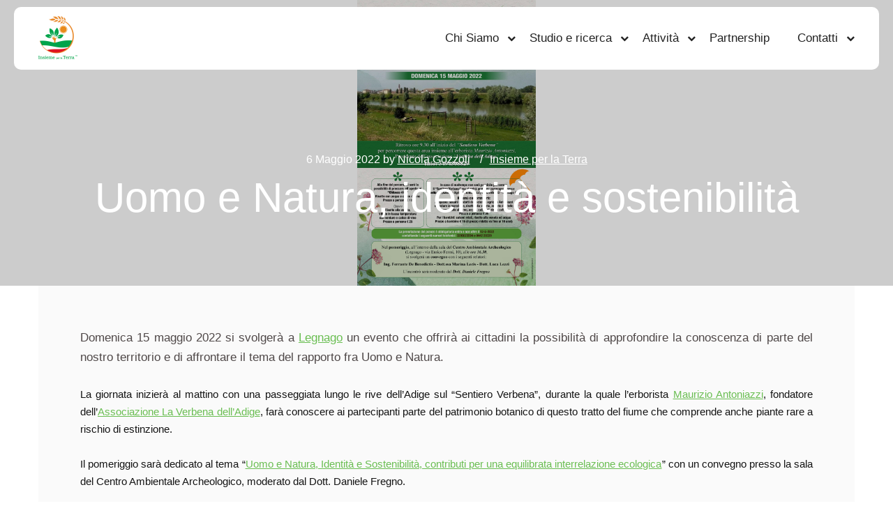

--- FILE ---
content_type: text/html; charset=UTF-8
request_url: https://www.insiemeperlaterra.it/uomo-e-natura-identita-e-sostenibilita/
body_size: 17343
content:
<!DOCTYPE html>
<!--[if IE 9]>    <html class="no-js lt-ie10" lang="it-IT"> <![endif]-->
<!--[if gt IE 9]><!--> <html class="no-js" lang="it-IT"> <!--<![endif]-->
<head>

<meta charset="UTF-8" />
<meta name="viewport" content="width=device-width,initial-scale=1" />
<meta http-equiv="X-UA-Compatible" content="IE=edge">
<link rel="profile" href="https://gmpg.org/xfn/11" />
<title>Uomo e Natura, identità e sostenibilità &#8211; Insieme per la Terra</title>
<meta name='robots' content='max-image-preview:large' />
	<style>img:is([sizes="auto" i], [sizes^="auto," i]) { contain-intrinsic-size: 3000px 1500px }</style>
	<link href='https://fonts.gstatic.com' crossorigin rel='preconnect' />
<link rel="alternate" type="application/rss+xml" title="Insieme per la Terra &raquo; Feed" href="https://www.insiemeperlaterra.it/feed/" />
<link rel="alternate" type="application/rss+xml" title="Insieme per la Terra &raquo; Feed dei commenti" href="https://www.insiemeperlaterra.it/comments/feed/" />
<link rel="alternate" type="application/rss+xml" title="Insieme per la Terra &raquo; Uomo e Natura, identità e sostenibilità Feed dei commenti" href="https://www.insiemeperlaterra.it/uomo-e-natura-identita-e-sostenibilita/feed/" />
<script type="text/javascript">
/* <![CDATA[ */
window._wpemojiSettings = {"baseUrl":"https:\/\/s.w.org\/images\/core\/emoji\/15.0.3\/72x72\/","ext":".png","svgUrl":"https:\/\/s.w.org\/images\/core\/emoji\/15.0.3\/svg\/","svgExt":".svg","source":{"concatemoji":"https:\/\/www.insiemeperlaterra.it\/wp-includes\/js\/wp-emoji-release.min.js?ver=6.7.2"}};
/*! This file is auto-generated */
!function(i,n){var o,s,e;function c(e){try{var t={supportTests:e,timestamp:(new Date).valueOf()};sessionStorage.setItem(o,JSON.stringify(t))}catch(e){}}function p(e,t,n){e.clearRect(0,0,e.canvas.width,e.canvas.height),e.fillText(t,0,0);var t=new Uint32Array(e.getImageData(0,0,e.canvas.width,e.canvas.height).data),r=(e.clearRect(0,0,e.canvas.width,e.canvas.height),e.fillText(n,0,0),new Uint32Array(e.getImageData(0,0,e.canvas.width,e.canvas.height).data));return t.every(function(e,t){return e===r[t]})}function u(e,t,n){switch(t){case"flag":return n(e,"\ud83c\udff3\ufe0f\u200d\u26a7\ufe0f","\ud83c\udff3\ufe0f\u200b\u26a7\ufe0f")?!1:!n(e,"\ud83c\uddfa\ud83c\uddf3","\ud83c\uddfa\u200b\ud83c\uddf3")&&!n(e,"\ud83c\udff4\udb40\udc67\udb40\udc62\udb40\udc65\udb40\udc6e\udb40\udc67\udb40\udc7f","\ud83c\udff4\u200b\udb40\udc67\u200b\udb40\udc62\u200b\udb40\udc65\u200b\udb40\udc6e\u200b\udb40\udc67\u200b\udb40\udc7f");case"emoji":return!n(e,"\ud83d\udc26\u200d\u2b1b","\ud83d\udc26\u200b\u2b1b")}return!1}function f(e,t,n){var r="undefined"!=typeof WorkerGlobalScope&&self instanceof WorkerGlobalScope?new OffscreenCanvas(300,150):i.createElement("canvas"),a=r.getContext("2d",{willReadFrequently:!0}),o=(a.textBaseline="top",a.font="600 32px Arial",{});return e.forEach(function(e){o[e]=t(a,e,n)}),o}function t(e){var t=i.createElement("script");t.src=e,t.defer=!0,i.head.appendChild(t)}"undefined"!=typeof Promise&&(o="wpEmojiSettingsSupports",s=["flag","emoji"],n.supports={everything:!0,everythingExceptFlag:!0},e=new Promise(function(e){i.addEventListener("DOMContentLoaded",e,{once:!0})}),new Promise(function(t){var n=function(){try{var e=JSON.parse(sessionStorage.getItem(o));if("object"==typeof e&&"number"==typeof e.timestamp&&(new Date).valueOf()<e.timestamp+604800&&"object"==typeof e.supportTests)return e.supportTests}catch(e){}return null}();if(!n){if("undefined"!=typeof Worker&&"undefined"!=typeof OffscreenCanvas&&"undefined"!=typeof URL&&URL.createObjectURL&&"undefined"!=typeof Blob)try{var e="postMessage("+f.toString()+"("+[JSON.stringify(s),u.toString(),p.toString()].join(",")+"));",r=new Blob([e],{type:"text/javascript"}),a=new Worker(URL.createObjectURL(r),{name:"wpTestEmojiSupports"});return void(a.onmessage=function(e){c(n=e.data),a.terminate(),t(n)})}catch(e){}c(n=f(s,u,p))}t(n)}).then(function(e){for(var t in e)n.supports[t]=e[t],n.supports.everything=n.supports.everything&&n.supports[t],"flag"!==t&&(n.supports.everythingExceptFlag=n.supports.everythingExceptFlag&&n.supports[t]);n.supports.everythingExceptFlag=n.supports.everythingExceptFlag&&!n.supports.flag,n.DOMReady=!1,n.readyCallback=function(){n.DOMReady=!0}}).then(function(){return e}).then(function(){var e;n.supports.everything||(n.readyCallback(),(e=n.source||{}).concatemoji?t(e.concatemoji):e.wpemoji&&e.twemoji&&(t(e.twemoji),t(e.wpemoji)))}))}((window,document),window._wpemojiSettings);
/* ]]> */
</script>
<link rel='stylesheet' id='validate-engine-css-css' href='https://www.insiemeperlaterra.it/wp-content/plugins/wysija-newsletters/css/validationEngine.jquery.css?ver=2.22' type='text/css' media='all' />
<link rel='stylesheet' id='shuttle-panels-front-css' href='https://www.insiemeperlaterra.it/wp-content/plugins/shuttle-panels/shuttle-customization/css/shuttle-front.css?ver=2.9.6' type='text/css' media='all' />
<style id='wp-emoji-styles-inline-css' type='text/css'>

	img.wp-smiley, img.emoji {
		display: inline !important;
		border: none !important;
		box-shadow: none !important;
		height: 1em !important;
		width: 1em !important;
		margin: 0 0.07em !important;
		vertical-align: -0.1em !important;
		background: none !important;
		padding: 0 !important;
	}
</style>
<link rel='stylesheet' id='wp-block-library-css' href='https://www.insiemeperlaterra.it/wp-includes/css/dist/block-library/style.min.css?ver=6.7.2' type='text/css' media='all' />
<style id='classic-theme-styles-inline-css' type='text/css'>
/*! This file is auto-generated */
.wp-block-button__link{color:#fff;background-color:#32373c;border-radius:9999px;box-shadow:none;text-decoration:none;padding:calc(.667em + 2px) calc(1.333em + 2px);font-size:1.125em}.wp-block-file__button{background:#32373c;color:#fff;text-decoration:none}
</style>
<style id='global-styles-inline-css' type='text/css'>
:root{--wp--preset--aspect-ratio--square: 1;--wp--preset--aspect-ratio--4-3: 4/3;--wp--preset--aspect-ratio--3-4: 3/4;--wp--preset--aspect-ratio--3-2: 3/2;--wp--preset--aspect-ratio--2-3: 2/3;--wp--preset--aspect-ratio--16-9: 16/9;--wp--preset--aspect-ratio--9-16: 9/16;--wp--preset--color--black: #000000;--wp--preset--color--cyan-bluish-gray: #abb8c3;--wp--preset--color--white: #ffffff;--wp--preset--color--pale-pink: #f78da7;--wp--preset--color--vivid-red: #cf2e2e;--wp--preset--color--luminous-vivid-orange: #ff6900;--wp--preset--color--luminous-vivid-amber: #fcb900;--wp--preset--color--light-green-cyan: #7bdcb5;--wp--preset--color--vivid-green-cyan: #00d084;--wp--preset--color--pale-cyan-blue: #8ed1fc;--wp--preset--color--vivid-cyan-blue: #0693e3;--wp--preset--color--vivid-purple: #9b51e0;--wp--preset--gradient--vivid-cyan-blue-to-vivid-purple: linear-gradient(135deg,rgba(6,147,227,1) 0%,rgb(155,81,224) 100%);--wp--preset--gradient--light-green-cyan-to-vivid-green-cyan: linear-gradient(135deg,rgb(122,220,180) 0%,rgb(0,208,130) 100%);--wp--preset--gradient--luminous-vivid-amber-to-luminous-vivid-orange: linear-gradient(135deg,rgba(252,185,0,1) 0%,rgba(255,105,0,1) 100%);--wp--preset--gradient--luminous-vivid-orange-to-vivid-red: linear-gradient(135deg,rgba(255,105,0,1) 0%,rgb(207,46,46) 100%);--wp--preset--gradient--very-light-gray-to-cyan-bluish-gray: linear-gradient(135deg,rgb(238,238,238) 0%,rgb(169,184,195) 100%);--wp--preset--gradient--cool-to-warm-spectrum: linear-gradient(135deg,rgb(74,234,220) 0%,rgb(151,120,209) 20%,rgb(207,42,186) 40%,rgb(238,44,130) 60%,rgb(251,105,98) 80%,rgb(254,248,76) 100%);--wp--preset--gradient--blush-light-purple: linear-gradient(135deg,rgb(255,206,236) 0%,rgb(152,150,240) 100%);--wp--preset--gradient--blush-bordeaux: linear-gradient(135deg,rgb(254,205,165) 0%,rgb(254,45,45) 50%,rgb(107,0,62) 100%);--wp--preset--gradient--luminous-dusk: linear-gradient(135deg,rgb(255,203,112) 0%,rgb(199,81,192) 50%,rgb(65,88,208) 100%);--wp--preset--gradient--pale-ocean: linear-gradient(135deg,rgb(255,245,203) 0%,rgb(182,227,212) 50%,rgb(51,167,181) 100%);--wp--preset--gradient--electric-grass: linear-gradient(135deg,rgb(202,248,128) 0%,rgb(113,206,126) 100%);--wp--preset--gradient--midnight: linear-gradient(135deg,rgb(2,3,129) 0%,rgb(40,116,252) 100%);--wp--preset--font-size--small: 13px;--wp--preset--font-size--medium: 20px;--wp--preset--font-size--large: 36px;--wp--preset--font-size--x-large: 42px;--wp--preset--spacing--20: 0.44rem;--wp--preset--spacing--30: 0.67rem;--wp--preset--spacing--40: 1rem;--wp--preset--spacing--50: 1.5rem;--wp--preset--spacing--60: 2.25rem;--wp--preset--spacing--70: 3.38rem;--wp--preset--spacing--80: 5.06rem;--wp--preset--shadow--natural: 6px 6px 9px rgba(0, 0, 0, 0.2);--wp--preset--shadow--deep: 12px 12px 50px rgba(0, 0, 0, 0.4);--wp--preset--shadow--sharp: 6px 6px 0px rgba(0, 0, 0, 0.2);--wp--preset--shadow--outlined: 6px 6px 0px -3px rgba(255, 255, 255, 1), 6px 6px rgba(0, 0, 0, 1);--wp--preset--shadow--crisp: 6px 6px 0px rgba(0, 0, 0, 1);}:where(.is-layout-flex){gap: 0.5em;}:where(.is-layout-grid){gap: 0.5em;}body .is-layout-flex{display: flex;}.is-layout-flex{flex-wrap: wrap;align-items: center;}.is-layout-flex > :is(*, div){margin: 0;}body .is-layout-grid{display: grid;}.is-layout-grid > :is(*, div){margin: 0;}:where(.wp-block-columns.is-layout-flex){gap: 2em;}:where(.wp-block-columns.is-layout-grid){gap: 2em;}:where(.wp-block-post-template.is-layout-flex){gap: 1.25em;}:where(.wp-block-post-template.is-layout-grid){gap: 1.25em;}.has-black-color{color: var(--wp--preset--color--black) !important;}.has-cyan-bluish-gray-color{color: var(--wp--preset--color--cyan-bluish-gray) !important;}.has-white-color{color: var(--wp--preset--color--white) !important;}.has-pale-pink-color{color: var(--wp--preset--color--pale-pink) !important;}.has-vivid-red-color{color: var(--wp--preset--color--vivid-red) !important;}.has-luminous-vivid-orange-color{color: var(--wp--preset--color--luminous-vivid-orange) !important;}.has-luminous-vivid-amber-color{color: var(--wp--preset--color--luminous-vivid-amber) !important;}.has-light-green-cyan-color{color: var(--wp--preset--color--light-green-cyan) !important;}.has-vivid-green-cyan-color{color: var(--wp--preset--color--vivid-green-cyan) !important;}.has-pale-cyan-blue-color{color: var(--wp--preset--color--pale-cyan-blue) !important;}.has-vivid-cyan-blue-color{color: var(--wp--preset--color--vivid-cyan-blue) !important;}.has-vivid-purple-color{color: var(--wp--preset--color--vivid-purple) !important;}.has-black-background-color{background-color: var(--wp--preset--color--black) !important;}.has-cyan-bluish-gray-background-color{background-color: var(--wp--preset--color--cyan-bluish-gray) !important;}.has-white-background-color{background-color: var(--wp--preset--color--white) !important;}.has-pale-pink-background-color{background-color: var(--wp--preset--color--pale-pink) !important;}.has-vivid-red-background-color{background-color: var(--wp--preset--color--vivid-red) !important;}.has-luminous-vivid-orange-background-color{background-color: var(--wp--preset--color--luminous-vivid-orange) !important;}.has-luminous-vivid-amber-background-color{background-color: var(--wp--preset--color--luminous-vivid-amber) !important;}.has-light-green-cyan-background-color{background-color: var(--wp--preset--color--light-green-cyan) !important;}.has-vivid-green-cyan-background-color{background-color: var(--wp--preset--color--vivid-green-cyan) !important;}.has-pale-cyan-blue-background-color{background-color: var(--wp--preset--color--pale-cyan-blue) !important;}.has-vivid-cyan-blue-background-color{background-color: var(--wp--preset--color--vivid-cyan-blue) !important;}.has-vivid-purple-background-color{background-color: var(--wp--preset--color--vivid-purple) !important;}.has-black-border-color{border-color: var(--wp--preset--color--black) !important;}.has-cyan-bluish-gray-border-color{border-color: var(--wp--preset--color--cyan-bluish-gray) !important;}.has-white-border-color{border-color: var(--wp--preset--color--white) !important;}.has-pale-pink-border-color{border-color: var(--wp--preset--color--pale-pink) !important;}.has-vivid-red-border-color{border-color: var(--wp--preset--color--vivid-red) !important;}.has-luminous-vivid-orange-border-color{border-color: var(--wp--preset--color--luminous-vivid-orange) !important;}.has-luminous-vivid-amber-border-color{border-color: var(--wp--preset--color--luminous-vivid-amber) !important;}.has-light-green-cyan-border-color{border-color: var(--wp--preset--color--light-green-cyan) !important;}.has-vivid-green-cyan-border-color{border-color: var(--wp--preset--color--vivid-green-cyan) !important;}.has-pale-cyan-blue-border-color{border-color: var(--wp--preset--color--pale-cyan-blue) !important;}.has-vivid-cyan-blue-border-color{border-color: var(--wp--preset--color--vivid-cyan-blue) !important;}.has-vivid-purple-border-color{border-color: var(--wp--preset--color--vivid-purple) !important;}.has-vivid-cyan-blue-to-vivid-purple-gradient-background{background: var(--wp--preset--gradient--vivid-cyan-blue-to-vivid-purple) !important;}.has-light-green-cyan-to-vivid-green-cyan-gradient-background{background: var(--wp--preset--gradient--light-green-cyan-to-vivid-green-cyan) !important;}.has-luminous-vivid-amber-to-luminous-vivid-orange-gradient-background{background: var(--wp--preset--gradient--luminous-vivid-amber-to-luminous-vivid-orange) !important;}.has-luminous-vivid-orange-to-vivid-red-gradient-background{background: var(--wp--preset--gradient--luminous-vivid-orange-to-vivid-red) !important;}.has-very-light-gray-to-cyan-bluish-gray-gradient-background{background: var(--wp--preset--gradient--very-light-gray-to-cyan-bluish-gray) !important;}.has-cool-to-warm-spectrum-gradient-background{background: var(--wp--preset--gradient--cool-to-warm-spectrum) !important;}.has-blush-light-purple-gradient-background{background: var(--wp--preset--gradient--blush-light-purple) !important;}.has-blush-bordeaux-gradient-background{background: var(--wp--preset--gradient--blush-bordeaux) !important;}.has-luminous-dusk-gradient-background{background: var(--wp--preset--gradient--luminous-dusk) !important;}.has-pale-ocean-gradient-background{background: var(--wp--preset--gradient--pale-ocean) !important;}.has-electric-grass-gradient-background{background: var(--wp--preset--gradient--electric-grass) !important;}.has-midnight-gradient-background{background: var(--wp--preset--gradient--midnight) !important;}.has-small-font-size{font-size: var(--wp--preset--font-size--small) !important;}.has-medium-font-size{font-size: var(--wp--preset--font-size--medium) !important;}.has-large-font-size{font-size: var(--wp--preset--font-size--large) !important;}.has-x-large-font-size{font-size: var(--wp--preset--font-size--x-large) !important;}
:where(.wp-block-post-template.is-layout-flex){gap: 1.25em;}:where(.wp-block-post-template.is-layout-grid){gap: 1.25em;}
:where(.wp-block-columns.is-layout-flex){gap: 2em;}:where(.wp-block-columns.is-layout-grid){gap: 2em;}
:root :where(.wp-block-pullquote){font-size: 1.5em;line-height: 1.6;}
</style>
<link rel='stylesheet' id='contact-form-7-css' href='https://www.insiemeperlaterra.it/wp-content/plugins/contact-form-7/includes/css/styles.css?ver=6.1.4' type='text/css' media='all' />
<link rel='stylesheet' id='video-js-css' href='https://www.insiemeperlaterra.it/wp-content/plugins/video-embed-thumbnail-generator/video-js/video-js.min.css?ver=7.11.4' type='text/css' media='all' />
<link rel='stylesheet' id='video-js-kg-skin-css' href='https://www.insiemeperlaterra.it/wp-content/plugins/video-embed-thumbnail-generator/video-js/kg-video-js-skin.css?ver=4.10.3' type='text/css' media='all' />
<link rel='stylesheet' id='kgvid_video_styles-css' href='https://www.insiemeperlaterra.it/wp-content/plugins/video-embed-thumbnail-generator/src/public/css/videopack-styles.css?ver=4.10.3' type='text/css' media='all' />
<link rel='stylesheet' id='posterity-static_css-css' href='https://www.insiemeperlaterra.it/wp-content/themes/posterity/assets/css/nivo-slider.css?ver=6.7.2' type='text/css' media='all' />
<link rel='stylesheet' id='posterity-gallery_css-css' href='https://www.insiemeperlaterra.it/wp-content/themes/posterity/assets/css/prettyPhoto.css?ver=6.7.2' type='text/css' media='all' />
<link rel='stylesheet' id='jquery-lightgallery-transitions-css' href='https://www.insiemeperlaterra.it/wp-content/themes/posterity/js/light-gallery/css/lg-transitions.min.css?ver=1.6.9' type='text/css' media='all' />
<link rel='stylesheet' id='jquery-lightgallery-css' href='https://www.insiemeperlaterra.it/wp-content/themes/posterity/js/light-gallery/css/lightgallery.min.css?ver=1.6.9' type='text/css' media='all' />
<link rel='stylesheet' id='font-awesome-css' href='https://www.insiemeperlaterra.it/wp-content/themes/posterity/css/font-awesome.min.css?ver=4.7.0' type='text/css' media='all' />
<link rel='stylesheet' id='a13-icomoon-css' href='https://www.insiemeperlaterra.it/wp-content/themes/posterity/css/icomoon.css?ver=1.0' type='text/css' media='all' />
<link rel='stylesheet' id='posterity-a13-main-style-css' href='https://www.insiemeperlaterra.it/wp-content/themes/posterity/style.css?ver=1.0' type='text/css' media='all' />
<link rel='stylesheet' id='skt-green-style-css' href='https://www.insiemeperlaterra.it/wp-content/themes/skt-green/style.css?ver=1.6' type='text/css' media='all' />
<style id='posterity-a13-user-css-inline-css' type='text/css'>
#preloader{background-color:#f2fbff;background-image:none;background-size:cover;background-repeat:no-repeat;background-position:50% 50%}.cloud_circle .preloader-animation{top:-70px}.cloud-circle-container{width:100px;height:102px;border-radius:100%;position:absolute;top:45%;left:calc(50% - 50px)}.cloud-circle{width:100%;height:100%;position:absolute}.cloud-circle .inner{width:100%;height:100%;border-radius:100%;border:5px solid rgba(20,81,102,1);border-right:none;border-top:none;backgroudn-clip:padding;box-shadow:inset 0 0 10px rgba(0,255,170,0.15)}@-webkit-keyframes spin{from{-webkit-transform:rotate(0deg);transform:rotate(0deg)}to{-webkit-transform:rotate(360deg);transform:rotate(360deg)}}@keyframes spin{from{-webkit-transform:rotate(0deg);transform:rotate(0deg)}to{-webkit-transform:rotate(360deg);transform:rotate(360deg)}}.cloud-circle:nth-of-type(0){-webkit-transform:rotate(0deg);-ms-transform:rotate(0deg);transform:rotate(0deg)}.cloud-circle:nth-of-type(0) .inner{-webkit-animation:spin 2s infinite linear;animation:spin 2s infinite linear}.cloud-circle:nth-of-type(1){-webkit-transform:rotate(70deg);-ms-transform:rotate(70deg);transform:rotate(70deg)}.cloud-circle:nth-of-type(1) .inner{-webkit-animation:spin 2s infinite linear;animation:spin 2s infinite linear}.cloud-circle:nth-of-type(2){-webkit-transform:rotate(140deg);-ms-transform:rotate(140deg);transform:rotate(140deg)}.cloud-circle:nth-of-type(2) .inner{-webkit-animation:spin 2s infinite linear;animation:spin 2s infinite linear}a{color:rgba(106,190,82,1)}a:hover{color:rgba(164,166,168,1)}body{cursor:auto}.page-background{background-color:#ffffff;background-image:none;background-size:cover;background-repeat:no-repeat;background-position:50% 50%}.default404 .page-background{background-image:none}.password-protected .page-background{background-image:none}#basket-menu{background-color:rgba(255,255,255,1)}#basket-menu,#basket-menu .widget{font-size:13px}#side-menu{background-color:rgba(255,255,255,1)}#side-menu,#side-menu .widget{font-size:12px}.site-layout-boxed #mid{}.theme-borders div{}.lg-backdrop{}.lg-toolbar,.lg-sub-html .customHtml h4,.lg-sub-html .customHtml .description,.lg-actions .lg-next,.lg-actions .lg-prev{}.lg-toolbar .lg-icon,.lg-actions .lg-next,.lg-actions .lg-prev{}.lg-toolbar .lg-icon:hover,.lg-actions .lg-next:hover,.lg-actions .lg-prev:hover{}#lg-counter,.lg-sub-html,.customHtml > h4{}.lg-outer .lg-thumb-outer,.lg-outer .lg-toogle-thumb{}.lg-outer .lg-thumb-item{}.lg-outer .lg-thumb-item:hover{}h1,h2,h3,h4,h5,h6,h1 a,h2 a,h3 a,h4 a,h5 a,h6 a,.page-title,.widget .title{color:rgba(20,20,20,1);font-family:Assistant,sans-serif,sans-serif;letter-spacing:normal;word-spacing:normal;font-weight:normal;text-transform:none}h1 a:hover,h2 a:hover,h3 a:hover,h4 a:hover,h5 a:hover,h6 a:hover,.post .post-title a:hover,.post a.post-title:hover{color:rgba(106,190,82,1)}input[type="submit"],form button,.posts-nav a span,.woocommerce #respond input#submit,.woocommerce a.button,.woocommerce button.button,.woocommerce input.button,ul.products .product-meta .product_name{font-family:Assistant,sans-serif,sans-serif;letter-spacing:normal;word-spacing:normal}.main-navigation ul,ul.top-menu,#menu-overlay{font-family:Assistant,sans-serif,sans-serif}.main-navigation ul li,ul.top-menu li,#menu-overlay li{letter-spacing:normal;word-spacing:normal}html,input,select,textarea{font-family:Poppins,sans-serif;letter-spacing:normal;word-spacing:normal}#header-tools .tool,#header-tools .tool a{color:rgba(40,40,40,1)}#header-tools .tool:hover,#header-tools .tool a:hover,#header-tools .tool.highlight,#header-tools .tool.active{color:rgba(40,40,40,1)}.tools_button{font-size:16px;font-weight:normal;color:rgba(40,40,40,1);background-color:rgba(106,190,82,1)}.tools_button:hover{color:rgba(40,40,40,1);background-color:rgba(66,66,66,1)}#header-tools .languages{background-color:rgba(255,255,255,1)}.hamburger i,.hamburger i::before,.hamburger i::after{background-color:rgba(40,40,40,1)}.hamburger.active i,.hamburger.active i::before,.hamburger.active i::after,.hamburger:hover i,.hamburger:hover i::before,.hamburger:hover i::after{background-color:rgba(40,40,40,1)}#header-tools #mobile-menu-opener{}#header-tools #basket-menu-switch{}#header-tools #search-button{}#header-tools #side-menu-switch{}#header-tools #menu-overlay-switch{}.hdrpart{background-color:rgba(255,255,255,1);box-shadow:none;background-image:none}.hdrpart:hover{background-color:rgba(255,255,255,1)}#header.a13-horizontal{border-bottom:none}.header-type-multi_line .bottom-head{background-color:rgba(255,255,255,1)}.header-horizontal #header .head,.top-bar-container .top-bar{}#header.a13-horizontal,.top-bar-container,.header-type-multi_line .bottom-head{border-color:rgba(58,58,58,0.06)}.a13-horizontal #header-tools::before,.a13-horizontal .head .socials::before,.top-bar .language-switcher li::before{background-color:rgba(58,58,58,0.06)}a.logo{color:rgba(31,31,31,1);font-size:26px;font-weight:bold;font-family:Poppins,sans-serif;letter-spacing:normal;word-spacing:normal;padding-top:10px;padding-bottom:10px;background-image:url(https://www.insiemeperlaterra.it/wp-content/uploads/2017/04/LogoNew64.png)}a.logo img{}a.normal-logo{background-image:url(https://www.insiemeperlaterra.it/wp-content/uploads/2017/04/LogoNew64.png)}a.logo:hover{color:rgba(31,31,31,1)}a.logo.image-logo{opacity:1.00}a.logo.image-logo:hover{opacity:1.00;}.header-horizontal .logo-container{min-width:56px}.header-variant-one_line_centered .logo-container,.header-horizontal .logo-container a.logo{max-width:56px}.header-variant-one_line_centered.sticky-values .logo-container.shield{-webkit-transform:translate(-50%,-%);-ms-transform:translate(-50%,-%);transform:translate(-50%,-%)}.header-variant-one_line_centered.sticky-hide .logo-container.shield,.header-variant-one_line_centered.hide-until-scrolled-to .logo-container.shield{-webkit-transform:translate(-50%,-102%);-ms-transform:translate(-50%,-102%);transform:translate(-50%,-102%)}.header-variant-one_line_centered .logo-container.shield:hover{-webkit-transform:translate(-50%,0);-ms-transform:translate(-50%,0);transform:translate(-50%,0)}.header-variant-one_line_centered .menu-cell{width:70%}.header-variant-one_line_centered .socials-cell,.header-variant-one_line_centered .tools-cell{width:15%}.header-variant-one_line_centered .menu-cell .top-menu{width:50%;width:calc(50% - 48px)}.header-variant-one_line_centered .logo-container.shield{padding-left:0;padding-right:0}.header-variant-one_line_centered .logo-container .scaling-svg-container path{}@media only screen and (max-width:1024px){a.logo{padding-top:15px;padding-bottom:15px}.header-horizontal .logo-container{min-width:56px}.header-variant-one_line_centered .logo-container,.header-horizontal .logo-container a.logo{max-width:56px}.header-variant-one_line_centered .logo-container.shield,.header-variant-one_line_centered.sticky-values .logo-container.shield{-webkit-transform:translate(-50%,-%);-ms-transform:translate(-50%,-%);transform:translate(-50%,-%)}.header-variant-one_line_centered.sticky-hide .logo-container.shield,.mobile-menu-open .header-variant-one_line_centered .logo-container.shield,.header-variant-one_line_centered.hide-until-scrolled-to .logo-container.shield{-webkit-transform:translate(-50%,-102%);-ms-transform:translate(-50%,-102%);transform:translate(-50%,-102%)}.header-variant-one_line_centered .logo-container.shield:hover{-webkit-transform:translate(-50%,0);-ms-transform:translate(-50%,0);transform:translate(-50%,0)}.header-variant-one_line_centered .menu-cell{}	.header-variant-one_line_centered .menu-cell .top-menu{width:50%;width:calc(50% - 28px)}}.main-navigation ul > li:hover > ul,.top-menu ul{background-color:rgba(255,255,255,1)}.mega-menu > ul > li::before{background-color:rgba(240,240,240,1)}.main-navigation ul,.top-menu > li > a,.top-menu > li > span.title,.top-menu .mega-menu > ul > li > span.title,.top-menu .mega-menu > ul > li > a{font-size:17px;font-weight:normal;text-transform:none}.main-navigation ul li a,.top-menu li a,.top-menu li span.title{color:rgba(34,34,34,1)}.top-menu i.sub-mark{color:rgba(34,34,34,1)}.top-menu > li:hover,.top-menu > li.open,.top-menu > li.current-menu-item,.top-menu > li.current-menu-ancestor{background-color:rgba(0,0,0,0);}.site-navigation .menu a:focus,.main-navigation ul li a:hover,.main-navigation ul li.current-menu-item a,.main-navigation ul li.current_page_item a,.top-menu > li > a:hover,.top-menu > li.menu-parent-item:hover > span.title,.top-menu > li.open > a,.top-menu > li.open > span.title,.top-menu > li.current_page_item > a,.top-menu > li.current_page_item > span.title,.top-menu > li.current-menu-item > a,.top-menu > li.current-menu-ancestor > a,.top-menu > li.current-menu-item > span.title,.top-menu > li.current-menu-ancestor > span.title,.menu-container:focus{color:rgba(106,190,82,1)}.top-menu li.menu-parent-item:hover > span.title + i.sub-mark,.top-menu i.sub-mark:hover,.top-menu li.open > i.sub-mark{color:rgba(106,190,82,1)}.top-menu.with-effect > li > a span::before,.top-menu.with-effect > li > a span::after,.top-menu.with-effect > li > span.title span::before,.top-menu.with-effect > li > span.title span::after,.top-menu.with-effect > li > a em::before,.top-menu.with-effect > li > a em::after,.top-menu.with-effect > li > span.title em::before,.top-menu.with-effect > li > span.title em::after{background-color:rgba(106,190,82,1)}.main-navigation ul li ul li a,.top-menu .mega-menu > ul > li > span.title,.top-menu .mega-menu > ul > li > a{color:rgba(20,20,20,1)}.main-navigation ul ul li a:hover,.top-menu .mega-menu > ul > li:hover > span.title,.top-menu .mega-menu > ul > li:hover > a,.top-menu .mega-menu > ul > li.current-menu-item > span.title,.top-menu .mega-menu > ul > li.current-menu-item > a,.top-menu .mega-menu > ul > li.current-menu-ancestor > span.title,.top-menu .mega-menu > ul > li.current-menu-ancestor > a{color:rgba(255,255,255,1)}.main-navigation ul li ul,.top-menu li li a,.top-menu li li span.title{font-size:17px;font-weight:normal;text-transform:none;color:rgba(20,20,20,1)}.main-navigation ul ul li a:hover,.top-menu li li:hover > a,.top-menu li li:hover > span.title,.top-menu li li.menu-parent-item:hover > span.title,.top-menu li li.open > a,.top-menu li li.open > span.title,.top-menu li li.current-menu-item > a,.top-menu li li.current-menu-ancestor > a,.top-menu li li.current-menu-item > span.title,.top-menu li li.current-menu-ancestor > span.title{color:rgba(255,255,255,1);}.top-menu li li i.sub-mark{color:rgba(20,20,20,1)}.top-menu li li.menu-parent-item:hover > span.title + i.sub-mark,.top-menu li li i.sub-mark:hover,.top-menu li li.open > i.sub-mark{color:rgba(255,255,255,1)}@media only screen and (max-width:1024px){.mobile-menu .navigation-bar .menu-container{background-color:rgba(24,26,31,1)}.header-vertical .logo-container .logo{max-width:56px}}@media only screen and (min-width:1025px){.header-vertical .top-menu li a,.header-vertical .top-menu li span.title{}	.header-vertical .top-menu > li.hidden-icon > a,.header-vertical .top-menu > li.hidden-icon > span.title{}}#menu-overlay,#menu-overlay.eff-circle::before{}#menu-overlay ul a{}#menu-overlay ul a:hover{}.close-menu::before,.close-menu::after{}.top-bar-container{border-bottom:none}.top-bar-container a{}.top-bar-container a.current,.top-bar-container a:hover{}.top-bar .part1{}#header.a13-light-variant,#header.a13-light-variant:hover{box-shadow:0 0 12px rgba(0,0,0,0.09)}#header.a13-light-variant{border-color:}.a13-light-variant .top-bar-container,.header-type-multi_line.a13-light-variant .bottom-head{border-color:}.a13-light-variant #header-tools::before,.a13-light-variant .head .socials::before,.a13-light-variant .top-bar .language-switcher li::before{background-color:}.a13-light-variant.header-type-multi_line .bottom-head{}a.light-logo{}.a13-light-variant a.logo{}.a13-light-variant a.logo:hover{}.a13-light-variant .top-menu > li > a,.a13-light-variant .top-menu > li > span.title{}.a13-light-variant .top-menu > li:hover,.a13-light-variant .top-menu > li.open,.a13-light-variant .top-menu > li.current-menu-item,.a13-light-variant .top-menu > li.current-menu-ancestor{}.a13-light-variant .top-menu > li > a:hover,.a13-light-variant .top-menu > li.menu-parent-item:hover > span.title,.a13-light-variant .top-menu > li.open > a,.a13-light-variant .top-menu > li.open > span.title,.a13-light-variant .top-menu > li.current-menu-item > a,.a13-light-variant .top-menu > li.current-menu-ancestor > a,.a13-light-variant .top-menu > li.current-menu-item > span.title,.a13-light-variant .top-menu > li.current-menu-ancestor > span.title{}.a13-light-variant .top-menu > li > i.sub-mark{}.a13-light-variant .top-menu > li.menu-parent-item:hover > span.title + i.sub-mark,.a13-light-variant .top-menu > li > i.sub-mark:hover,.a13-light-variant .top-menu > li.open > i.sub-mark{}.a13-light-variant .top-menu.with-effect > li > a span::before,.a13-light-variant .top-menu.with-effect > li > a span::after,.a13-light-variant .top-menu.with-effect > li > span.title span::before,.a13-light-variant .top-menu.with-effect > li > span.title span::after,.a13-light-variant .top-menu.with-effect > li > a em::before,.a13-light-variant .top-menu.with-effect > li > a em::after,.a13-light-variant .top-menu.with-effect > li > span.title em::before,.a13-light-variant .top-menu.with-effect > li > span.title em::after{background-color:}.a13-light-variant #header-tools .tool,.a13-light-variant #header-tools .tool a{}.a13-light-variant #header-tools .tool:hover,.a13-light-variant #header-tools .tool a:hover,.a13-light-variant #header-tools .tool.highlight,.a13-light-variant #header-tools .tool.active{}.a13-light-variant .tools_button{}.a13-light-variant .tools_button:hover{}.a13-light-variant #header-tools .languages{}.a13-light-variant .hamburger i,.a13-light-variant .hamburger i::before,.a13-light-variant .hamburger i::after{}.a13-light-variant .hamburger.active i,.a13-light-variant .hamburger.active i::before,.a13-light-variant .hamburger.active i::after,.a13-light-variant .hamburger:hover i,.a13-light-variant .hamburger:hover i::before,.a13-light-variant .hamburger:hover i::after{}.a13-light-variant .top-bar-container{}.a13-light-variant .top-bar-container .part1 a,.a13-light-variant .top-bar-container .language-switcher a{}.a13-light-variant .top-bar-container .part1 a:hover,.a13-light-variant .top-bar-container .language-switcher a:hover,.a13-light-variant .top-bar-container .language-switcher a.current{}@media only screen and (max-width:1024px){.a13-light-variant.mobile-menu .navigation-bar .menu-container{}}#header.a13-dark-variant,#header.a13-dark-variant:hover{box-shadow:0 0 12px rgba(0,0,0,0.09)}#header.a13-dark-variant{border-color:}.a13-dark-variant .top-bar-container,.header-type-multi_line.a13-dark-variant .bottom-head{border-color:}.a13-dark-variant #header-tools::before,.a13-dark-variant .head .socials::before,.a13-dark-variant .top-bar .language-switcher li::before{background-color:}.a13-dark-variant.header-type-multi_line .bottom-head{}a.dark-logo{}.a13-dark-variant a.logo{}.a13-dark-variant a.logo:hover{}.a13-dark-variant .top-menu > li > a,.a13-dark-variant .top-menu > li > span.title{}.a13-dark-variant .top-menu > li:hover,.a13-dark-variant .top-menu > li.open,.a13-dark-variant .top-menu > li.current-menu-item,.a13-dark-variant .top-menu > li.current-menu-ancestor{}.a13-dark-variant .top-menu > li > a:hover,.a13-dark-variant .top-menu > li.menu-parent-item:hover > span.title,.a13-dark-variant .top-menu > li.open > a,.a13-dark-variant .top-menu > li.open > span.title,.a13-dark-variant .top-menu > li.current-menu-item > a,.a13-dark-variant .top-menu > li.current-menu-ancestor > a,.a13-dark-variant .top-menu > li.current-menu-item > span.title,.a13-dark-variant .top-menu > li.current-menu-ancestor > span.title{}.a13-dark-variant .top-menu > li > i.sub-mark{}.a13-dark-variant .top-menu > li.menu-parent-item:hover > span.title + i.sub-mark,.a13-dark-variant .top-menu > li > i.sub-mark:hover,.a13-dark-variant .top-menu > li.open > i.sub-mark{}.a13-dark-variant .top-menu.with-effect > li > a span::before,.a13-dark-variant .top-menu.with-effect > li > a span::after,.a13-dark-variant .top-menu.with-effect > li > span.title span::before,.a13-dark-variant .top-menu.with-effect > li > span.title span::after,.a13-dark-variant .top-menu.with-effect > li > a em::before,.a13-dark-variant .top-menu.with-effect > li > a em::after,.a13-dark-variant .top-menu.with-effect > li > span.title em::before,.a13-dark-variant .top-menu.with-effect > li > span.title em::after{background-color:}.a13-dark-variant #header-tools .tool,.a13-dark-variant #header-tools .tool a{}.a13-dark-variant #header-tools .tool:hover,.a13-dark-variant #header-tools .tool a:hover,.a13-dark-variant #header-tools .tool.highlight,.a13-dark-variant #header-tools .tool.active{}.a13-dark-variant .tools_button{}.a13-dark-variant .tools_button:hover{}.a13-dark-variant #header-tools .languages{}.a13-dark-variant .hamburger i,.a13-dark-variant .hamburger i::before,.a13-dark-variant .hamburger i::after{}.a13-dark-variant .hamburger.active i,.a13-dark-variant .hamburger.active i::before,.a13-dark-variant .hamburger.active i::after,.a13-dark-variant .hamburger:hover i,.a13-dark-variant .hamburger:hover i::before,.a13-dark-variant .hamburger:hover i::after{}.a13-dark-variant .top-bar-container{}.a13-dark-variant .top-bar-container .part1 a,.a13-dark-variant .top-bar-container .language-switcher a{}.a13-dark-variant .top-bar-container .part1 a:hover,.a13-dark-variant .top-bar-container .language-switcher a:hover,.a13-dark-variant .top-bar-container .language-switcher a.current{}@media only screen and (max-width:1024px){.a13-dark-variant.mobile-menu .navigation-bar .menu-container{}}#header.a13-sticky-variant .hdrpart,#header.a13-sticky-variant .hdrpart:hover{background-color:rgba(24,26,31,1);border-color:rgba(240,240,240,0.2);box-shadow:0 0 12px rgba(0,0,0,0.09)}.a13-sticky-variant .top-bar-container,.header-type-multi_line.a13-sticky-variant .bottom-head{border-color:rgba(240,240,240,0.2)}.a13-sticky-variant #header-tools::before,.a13-sticky-variant .head .socials::before,.a13-sticky-variant .top-bar .language-switcher li::before{background-color:rgba(240,240,240,0.2)}.a13-sticky-variant.header-type-multi_line .bottom-head{}a.sticky-logo{background-image:url(https://www.insiemeperlaterra.it/wp-content/uploads/2017/04/LogoNew64.png)}.sticky-values a.logo{padding-top:25px;padding-bottom:25px}.header-horizontal .sticky-values .logo-container{min-width:56px}.header-variant-one_line_centered.sticky-values .logo-container,.header-horizontal .sticky-values .logo-container a.logo{max-width:56px}.header-variant-one_line_centered.sticky-values .menu-cell .top-menu{width:50%;width:calc(50% - 48px)}.a13-sticky-variant a.logo{color:rgba(255,255,255,1)}.a13-sticky-variant a.logo:hover{color:rgba(255,255,255,1)}.a13-sticky-variant .main-navigation ul li a{color:rgba(240,240,240,1)}.a13-sticky-variant .top-menu > li:hover,.a13-sticky-variant .top-menu > li.open,.a13-sticky-variant .top-menu > li.current-menu-item,.a13-sticky-variant .top-menu > li.current-menu-ancestor{background-color:rgba(0,0,0,0);}.a13-sticky-variant .main-navigation ul li a:hover,.a13-sticky-variant .main-navigation ul li.current-menu-item a,.a13-sticky-variant .main-navigation ul li.current_page_item a{color:rgba(106,190,82,1)}.a13-sticky-variant .top-menu > li > i.sub-mark{color:rgba(240,240,240,1)}.a13-sticky-variant .top-menu > li.menu-parent-item:hover > span.title + i.sub-mark,.a13-sticky-variant .top-menu > li > i.sub-mark:hover,.a13-sticky-variant .top-menu > li.open > i.sub-mark{color:rgba(106,190,82,1)}.a13-sticky-variant .top-menu.with-effect > li > a span::before,.a13-sticky-variant .top-menu.with-effect > li > a span::after,.a13-sticky-variant .top-menu.with-effect > li > span.title span::before,.a13-sticky-variant .top-menu.with-effect > li > span.title span::after,.a13-sticky-variant .top-menu.with-effect > li > a em::before,.a13-sticky-variant .top-menu.with-effect > li > a em::after,.a13-sticky-variant .top-menu.with-effect > li > span.title em::before,.a13-sticky-variant .top-menu.with-effect > li > span.title em::after{background-color:rgba(106,190,82,1)}.a13-sticky-variant #header-tools .tool,.a13-sticky-variant #header-tools .tool a{color:rgba(240,240,240,1)}.a13-sticky-variant #header-tools .tool:hover,.a13-sticky-variant #header-tools .tool a:hover,.a13-sticky-variant #header-tools .tool.highlight,.a13-sticky-variant #header-tools .tool.active{color:rgba(106,190,82,1)}.a13-sticky-variant .hamburger i,.a13-sticky-variant .hamburger i::before,.a13-sticky-variant .hamburger i::after{background-color:rgba(240,240,240,1)}.a13-sticky-variant .hamburger.active i,.a13-sticky-variant .hamburger.active i::before,.a13-sticky-variant .hamburger.active i::after,.a13-sticky-variant .hamburger:hover i,.a13-sticky-variant .hamburger:hover i::before,.a13-sticky-variant .hamburger:hover i::after{background-color:rgba(106,190,82,1)}.a13-sticky-variant .tools_button{color:rgba(240,240,240,1);background-color:rgba(0,0,0,0);border-color:rgba(240,240,240,1)}.a13-sticky-variant .tools_button:hover{color:rgba(106,190,82,1);background-color:rgba(0,0,0,0);border-color:rgba(106,190,82,1)}.a13-sticky-variant #header-tools .languages{background-color:rgba(24,26,31,1)}.a13-sticky-variant .top-bar-container{}.a13-sticky-variant .top-bar-container .part1 a,.a13-sticky-variant .top-bar-container .language-switcher a{}.a13-sticky-variant .top-bar-container .part1 a:hover,.a13-sticky-variant .top-bar-container .language-switcher a:hover,.a13-sticky-variant .top-bar-container .language-switcher a.current{}@media only screen and (max-width:1024px){.a13-sticky-variant.mobile-menu .navigation-bar .menu-container{background-color:rgba(24,26,31,1)}.sticky-values a.logo{padding-top:10px;padding-bottom:10px}.header-horizontal .sticky-values .logo-container{min-width:56px}.header-variant-one_line_centered.sticky-values .logo-container,.header-horizontal .sticky-values .logo-container a.logo{max-width:56px}.header-variant-one_line_centered.sticky-values .menu-cell .top-menu{width:50%;width:calc(50% - 28px)}}#footer{background-color:rgba(32,39,49,1);font-size:15px}#footer .widget,#footer .widget .search-form input[type="search"]{font-size:15px}.foot-items{background-color:rgba(22,28,36,0.6)}.foot-items{color:rgba(206,206,206,1)}.foot-items .foot-text a{color:rgba(113,174,14,1)}.foot-items .foot-text a:hover{color:rgba(255,255,255,1)}a.to-top{background-color:rgba(0,0,0,0.1);color:rgba(255,255,255,1);font-size:22px}a.to-top:hover{background-color:rgba(106,190,82,1);color:rgba(255,255,255,1)}input[type="submit"],button[type="submit"]{background-color:rgba(34,34,34,1);color:rgba(255,255,255,1);font-size:13px;font-weight:600;text-transform:none;padding-left:30px;padding-right:30px;-webkit-border-radius:20px;border-radius:20px}input[type="submit"]:hover,input[type="submit"]:focus,button[type="submit"]:hover,button[type="submit"]:focus{background-color:rgba(106,190,82,1);color:rgba(255,255,255,1)}.page .title-bar.outside{background-image:url(https://www.insiemeperlaterra.it/wp-content/uploads/2021/04/Uva-hr.jpg);background-size:cover;background-repeat:no-repeat;background-position:50% 50%}.page .title-bar.outside .overlay-color{background-color:rgba(0,0,0,0.2);padding-top:150px;padding-bottom:150px}.page .title-bar.outside .page-title,.page .title-bar.outside h2{color:#ffffff}.page .title-bar.outside .breadcrumbs,.page .title-bar.outside .breadcrumbs a,.page .title-bar.outside .breadcrumbs a:hover{color:#ffffff}.category-filter.posts-filter{padding-top:0;padding-bottom:0;text-align:center}.category-filter.posts-filter a{font-weight:bold;text-transform:uppercase}.category-filter.posts-filter .selected a,.category-filter.posts-filter a:hover{}.posts-list .title-bar.outside{background-image:url(https://www.insiemeperlaterra.it/wp-content/uploads/2021/04/Uva-hr.jpg);background-size:cover;background-repeat:no-repeat;background-position:50% 50%}.posts-list .title-bar.outside .overlay-color{background-color:rgba(0,0,0,0.2);padding-top:150px;padding-bottom:150px}.posts-list .title-bar.outside .page-title,.posts-list .title-bar.outside h2{color:#ffffff}.posts-list .title-bar.outside .breadcrumbs,.posts-list .title-bar.outside .breadcrumbs a,.posts-list .title-bar.outside .breadcrumbs a:hover{color:#ffffff}.single-post .title-bar.outside{background-image:url(https://www.insiemeperlaterra.it/wp-content/uploads/2021/04/Uva-hr.jpg);background-size:contain;background-repeat:no-repeat;background-position:50% 50%}.single-post .title-bar.outside .overlay-color{background-color:rgba(0,0,0,0.2);padding-top:150px;padding-bottom:150px}.single-post .title-bar.outside .page-title,.single-post .title-bar.outside h2{color:#ffffff}.single-post .title-bar.outside .post-meta,.single-post .title-bar.outside .post-meta a,.single-post .title-bar.outside .post-meta a:hover,.single-post .title-bar.outside .breadcrumbs,.single-post .title-bar.outside .breadcrumbs a,.single-post .title-bar.outside .breadcrumbs a:hover{color:#ffffff}body.single .no-sidebars .content-box,.layout-full #content,.layout-full_padding #content,.layout-parted .content-box,.layout-parted #secondary,.default404 .page-background,body.password-protected .page-background,.posts-list.search-no-results .layout-full #content,.posts-list.search-no-results .layout-full_fixed #content,.posts-list.search-no-results .layout-full_padding #content,.posts-list.search-no-results .layout-parted .content-box,.posts-list .layout-full #secondary,.posts-list .layout-full_fixed #secondary,.posts-list .layout-full_padding #secondary,.bricks-frame .formatter,.posts_horizontal .archive-item,.variant-under .caption{background-color:#fafafa}#content{font-size:15px;color:rgba(20,20,20,1)}.real-content > p:first-child{color:rgba(79,72,72,1)}.page-title{font-size:60px}.widget{font-size:15px}.widget h3.title{font-size:22px}@media only screen and (max-width:1024px){.hdrpart{background-image:none}}@media only screen and (max-width:768px){.page-title{font-size:32px}}@media print,only screen and (-o-min-device-pixel-ratio:5/4),only screen and (-webkit-min-device-pixel-ratio:1.25),only screen and (min-resolution:120dpi){a.normal-logo{} a.light-logo{} a.dark-logo{}	a.sticky-logo{}}
 .single-post .title-bar.outside{background-image:url(https://www.insiemeperlaterra.it/wp-content/uploads/2022/05/Locandina-convegno-Legnago-15.05.2022-scaled.jpg)}
</style>
<script type="text/javascript" src="https://www.insiemeperlaterra.it/wp-includes/js/tinymce/tinymce.min.js?ver=49110-20201110" id="wp-tinymce-root-js"></script>
<script type="text/javascript" src="https://www.insiemeperlaterra.it/wp-includes/js/tinymce/plugins/compat3x/plugin.min.js?ver=49110-20201110" id="wp-tinymce-js"></script>
<script type="text/javascript" src="https://www.insiemeperlaterra.it/wp-includes/js/jquery/jquery.min.js?ver=3.7.1" id="jquery-core-js"></script>
<script type="text/javascript" src="https://www.insiemeperlaterra.it/wp-includes/js/jquery/jquery-migrate.min.js?ver=3.4.1" id="jquery-migrate-js"></script>
<script type="text/javascript" src="https://www.insiemeperlaterra.it/wp-content/themes/posterity/assets/js/jquery.nivo.slider.js?ver=1" id="nivoslider-js"></script>
<script type="text/javascript" src="https://www.insiemeperlaterra.it/wp-content/themes/posterity/assets/js/jquery.quicksand.js?ver=1" id="posterity_galjs1-js"></script>
<script type="text/javascript" src="https://www.insiemeperlaterra.it/wp-content/themes/posterity/assets/js/script.js?ver=1" id="posterity_galjs3-js"></script>
<script type="text/javascript" src="https://www.insiemeperlaterra.it/wp-content/themes/posterity/assets/js/jquery.prettyPhoto.js?ver=1" id="posterity_galjs4-js"></script>
<script type="text/javascript" src="https://www.insiemeperlaterra.it/wp-content/themes/skt-green/js/custom.js?ver=6.7.2" id="skt-green-customscripts-js"></script>
<link rel="https://api.w.org/" href="https://www.insiemeperlaterra.it/wp-json/" /><link rel="alternate" title="JSON" type="application/json" href="https://www.insiemeperlaterra.it/wp-json/wp/v2/posts/7601" /><link rel="EditURI" type="application/rsd+xml" title="RSD" href="https://www.insiemeperlaterra.it/xmlrpc.php?rsd" />
<meta name="generator" content="WordPress 6.7.2" />
<link rel="canonical" href="https://www.insiemeperlaterra.it/uomo-e-natura-identita-e-sostenibilita/" />
<link rel='shortlink' href='https://www.insiemeperlaterra.it/?p=7601' />
<link rel="alternate" title="oEmbed (JSON)" type="application/json+oembed" href="https://www.insiemeperlaterra.it/wp-json/oembed/1.0/embed?url=https%3A%2F%2Fwww.insiemeperlaterra.it%2Fuomo-e-natura-identita-e-sostenibilita%2F" />
<link rel="alternate" title="oEmbed (XML)" type="text/xml+oembed" href="https://www.insiemeperlaterra.it/wp-json/oembed/1.0/embed?url=https%3A%2F%2Fwww.insiemeperlaterra.it%2Fuomo-e-natura-identita-e-sostenibilita%2F&#038;format=xml" />
<link rel="alternate" type="text/html" href="https://www.insiemeperlaterra.it/skt-themes-demo-import.xml" /><script type="text/javascript">
// <![CDATA[
(function(){
    var docElement = document.documentElement,
        className = docElement.className;
    // Change `no-js` to `js`
    var reJS = new RegExp('(^|\\s)no-js( |\\s|$)');
    //space as literal in second capturing group cause there is strange situation when \s is not catched on load when other plugins add their own classes
    className = className.replace(reJS, '$1js$2');
    docElement.className = className;
})();
// ]]>
</script><link rel="pingback" href="https://www.insiemeperlaterra.it/xmlrpc.php">
<link rel="icon" href="https://www.insiemeperlaterra.it/wp-content/uploads/2018/10/cropped-favicon-512-32x32.png" sizes="32x32" />
<link rel="icon" href="https://www.insiemeperlaterra.it/wp-content/uploads/2018/10/cropped-favicon-512-192x192.png" sizes="192x192" />
<link rel="apple-touch-icon" href="https://www.insiemeperlaterra.it/wp-content/uploads/2018/10/cropped-favicon-512-180x180.png" />
<meta name="msapplication-TileImage" content="https://www.insiemeperlaterra.it/wp-content/uploads/2018/10/cropped-favicon-512-270x270.png" />
</head>
<body id="top" class="post-template-default single single-post postid-7601 single-format-standard disableslide header-horizontal site-layout-full" itemtype="https://schema.org/WebPage" itemscope>
<a class="skip-link" href="#content">
Skip to content</a>
<div class="whole-layout">
<div id="preloader" class="cloud_circle onReady">
    <div class="preload-content">
        <div class="preloader-animation">				<div class='cloud-circle-container'>
					<div class='cloud-circle'>
						<div class='inner'></div>
					</div>
					<div class='cloud-circle'>
						<div class='inner'></div>
					</div>
					<div class='cloud-circle'>
						<div class='inner'></div>
					</div>
					<div class='cloud-circle'>
						<div class='inner'></div>
					</div>
					<div class='cloud-circle'>
						<div class='inner'></div>
					</div>
				</div>
				</div>
        <a class="skip-preloader a13icon-cross" href="#"></a>
    </div>
</div>
                <div class="page-background to-move"></div>
        
<header id="header" class="to-move a13-horizontal header-type-one_line a13-normal-variant header-variant-one_line narrow narrow-header no-tools no-sticky no-fixed" itemtype="https://schema.org/WPHeader" itemscope>
	 	
	<div class="head walker-wraper hdrpart">
		<div class="logo-container" itemtype="https://schema.org/Organization" itemscope><a class="logo normal-logo image-logo" href="https://www.insiemeperlaterra.it/" title="Insieme per la Terra" rel="home"><img src="https://www.insiemeperlaterra.it/wp-content/uploads/2017/04/LogoNew64.png" alt="Insieme per la Terra" width="56" height="64" /></a><a class="logo image-logo sticky-logo hidden-logo" href="https://www.insiemeperlaterra.it/" title="Insieme per la Terra" rel="home"><img src="https://www.insiemeperlaterra.it/wp-content/uploads/2017/04/LogoNew64.png" alt="Insieme per la Terra" width="56" height="64" /></a></div>
		        <div id="navigation"><nav id="site-navigation" class="main-navigation">
				<button type="button" class="menu-toggle">
					<span></span>
					<span></span>
					<span></span>
				</button>
				<div class="menu-menu-principale-container"><ul id="menu-menu-principale" class="menu"><li id="menu-item-6109" class="menu-item menu-item-type-post_type menu-item-object-page menu-item-has-children menu-parent-item menu-item-6109"><a href="https://www.insiemeperlaterra.it/chi-siamo/">Chi Siamo</a>
<ul class="sub-menu">
	<li id="menu-item-7295" class="menu-item menu-item-type-post_type menu-item-object-page menu-item-7295"><a href="https://www.insiemeperlaterra.it/la-nostra-storia/">La nostra storia</a></li>
	<li id="menu-item-7367" class="menu-item menu-item-type-post_type menu-item-object-page menu-item-7367"><a href="https://www.insiemeperlaterra.it/organigramma/">Organigramma</a></li>
	<li id="menu-item-7071" class="menu-item menu-item-type-post_type menu-item-object-page menu-item-7071"><a href="https://www.insiemeperlaterra.it/il-nostro-statuto/">Il nostro Statuto</a></li>
	<li id="menu-item-7244" class="menu-item menu-item-type-post_type menu-item-object-page menu-item-7244"><a href="https://www.insiemeperlaterra.it/codice-etico/">Codice Etico</a></li>
	<li id="menu-item-7249" class="menu-item menu-item-type-post_type menu-item-object-page menu-item-7249"><a href="https://www.insiemeperlaterra.it/dove-siamo/">Dove siamo</a></li>
	<li id="menu-item-7274" class="menu-item menu-item-type-post_type menu-item-object-page menu-item-7274"><a href="https://www.insiemeperlaterra.it/informativa-privacy/">Informativa Privacy</a></li>
</ul>
</li>
<li id="menu-item-7299" class="menu-item menu-item-type-custom menu-item-object-custom menu-item-home menu-item-has-children menu-parent-item menu-item-7299"><a href="https://www.insiemeperlaterra.it/">Studio e ricerca</a>
<ul class="sub-menu">
	<li id="menu-item-496" class="menu-item menu-item-type-post_type menu-item-object-page menu-item-496"><a href="https://www.insiemeperlaterra.it/piano-agricolo-nazionale/">Piano Agricolo Nazionale</a></li>
	<li id="menu-item-1358" class="menu-item menu-item-type-post_type menu-item-object-page menu-item-1358"><a href="https://www.insiemeperlaterra.it/de-c-o-in-sintesi/">De. C. O. in sintesi</a></li>
	<li id="menu-item-482" class="menu-item menu-item-type-custom menu-item-object-custom menu-item-home menu-item-has-children menu-parent-item menu-item-482"><a href="http://www.insiemeperlaterra.it/#">Rubriche</a>
	<ul class="sub-menu">
		<li id="menu-item-1705" class="menu-item menu-item-type-post_type menu-item-object-page menu-item-1705"><a href="https://www.insiemeperlaterra.it/le-ricette-di-anna/">Le ricette di Anna</a></li>
		<li id="menu-item-2034" class="menu-item menu-item-type-taxonomy menu-item-object-category menu-item-2034"><a href="https://www.insiemeperlaterra.it/category/i-consigli-di-matteo/">I consigli di Matteo</a></li>
		<li id="menu-item-5218" class="menu-item menu-item-type-post_type menu-item-object-page menu-item-5218"><a href="https://www.insiemeperlaterra.it/etichettatura/">Etichettatura</a></li>
	</ul>
</li>
	<li id="menu-item-7300" class="menu-item menu-item-type-custom menu-item-object-custom menu-item-7300"><a href="https://www.nazarenostrampelli.org">Progetto Nazareno Strampelli</a></li>
</ul>
</li>
<li id="menu-item-500" class="menu-item menu-item-type-custom menu-item-object-custom menu-item-home menu-item-has-children menu-parent-item menu-item-500"><a href="http://www.insiemeperlaterra.it/#">Attività</a>
<ul class="sub-menu">
	<li id="menu-item-5792" class="menu-item menu-item-type-post_type menu-item-object-page menu-item-5792"><a href="https://www.insiemeperlaterra.it/valorizzazione-made-italy/">Valorizzazione Made in Italy</a></li>
	<li id="menu-item-7302" class="menu-item menu-item-type-post_type menu-item-object-page menu-item-7302"><a href="https://www.insiemeperlaterra.it/eventi/">Eventi</a></li>
</ul>
</li>
<li id="menu-item-7269" class="menu-item menu-item-type-post_type menu-item-object-page menu-item-7269"><a href="https://www.insiemeperlaterra.it/partnership/">Partnership</a></li>
<li id="menu-item-1882" class="menu-item menu-item-type-custom menu-item-object-custom menu-item-home menu-item-has-children menu-parent-item menu-item-1882"><a href="http://www.insiemeperlaterra.it/#">Contatti</a>
<ul class="sub-menu">
	<li id="menu-item-90" class="menu-item menu-item-type-post_type menu-item-object-page menu-item-90"><a href="https://www.insiemeperlaterra.it/informazioni/">Informazioni</a></li>
	<li id="menu-item-7308" class="menu-item menu-item-type-post_type menu-item-object-page menu-item-7308"><a href="https://www.insiemeperlaterra.it/collabora-con-noi/">Collabora con noi</a></li>
</ul>
</li>
</ul></div>			</nav></div>
        		<!-- #access -->
			</div>
</header>    <div id="mid" class="to-move layout-full_fixed layout-no-edge layout-fixed no-sidebars"><header class="title-bar a13-parallax outside title_bar_variant_centered title_bar_width_full has-effect" data-a13-parallax-type="bt" data-a13-parallax-speed="1"><div class="overlay-color"><div class="in"><div class="post-meta">6 Maggio 2022 by <a class="vcard author" href="https://www.insiemeperlaterra.it/author/ngozzoli/" title="View all posts by Nicola Gozzoli"><span class="fn">Nicola Gozzoli</span></a>  <span class="separator"></span><div class="post-meta-categories"><a href="https://www.insiemeperlaterra.it/category/insieme-per-la-terra/" rel="category tag">Insieme per la Terra</a></div></div><div class="titles"><h1 class="page-title entry-title">Uomo e Natura, identità e sostenibilità</h1></div></div></div></header>
        <article id="content" class="clearfix" itemtype="https://schema.org/CreativeWork" itemscope>
            <div class="content-limiter">
                <div id="col-mask">

                    <div id="post-7601" class="content-box post-7601 post type-post status-publish format-standard has-post-thumbnail category-insieme-per-la-terra tag-adige tag-convegno tag-erborista tag-fiume tag-interrelazione-ecologica tag-natura tag-passeggiata tag-patrimonio-botanico tag-piante tag-sentiero-verbena tag-uomo">
                        <div class="formatter">
                            <div class="hentry">
                                <div class="post-hatom-fix">
								<span class="entry-title">Uomo e Natura, identità e sostenibilità</span>
								<div class="post-meta">6 Maggio 2022 by <a class="vcard author" href="https://www.insiemeperlaterra.it/author/ngozzoli/" title="View all posts by Nicola Gozzoli"><span class="fn">Nicola Gozzoli</span></a>  <span class="separator"></span><div class="post-meta-categories"><a href="https://www.insiemeperlaterra.it/category/insieme-per-la-terra/" rel="category tag">Insieme per la Terra</a></div></div>
							</div>                                <div class="real-content entry-content" itemprop="text">
                                    <p style="text-align: justify;">Domenica 15 maggio 2022 si svolgerà a <a href="https://www.comune.legnago.vr.it/myportal/C_E512/home">Legnago</a> un evento che offrirà ai cittadini la possibilità di approfondire la conoscenza di parte del nostro territorio e di affrontare il tema del rapporto fra Uomo e Natura.</p>
<p style="text-align: justify;">La giornata inizierà al mattino con una passeggiata lungo le rive dell’Adige sul “Sentiero Verbena”, durante la quale l’erborista <a href="https://www.facebook.com/maurizio.antoniazzi.5">Maurizio Antoniazzi</a>, fondatore dell’<a href="https://www.facebook.com/Associazionelaverbena">Associazione La Verbena dell’Adige</a>, farà conoscere ai partecipanti parte del patrimonio botanico di questo tratto del fiume che comprende anche piante rare a rischio di estinzione.</p>
<p style="text-align: justify;">Il pomeriggio sarà dedicato al tema “<a href="https://www.facebook.com/comunedilegnago/photos/a.1376301349367439/3138288499835373">Uomo e Natura, Identità e Sostenibilità, contributi per una equilibrata interrelazione ecologica</a>” con un convegno presso la sala del Centro Ambientale Archeologico, moderato dal Dott. Daniele Fregno.</p>
<p style="text-align: justify;"><strong>Dr. Nicola Gozzoli</strong><br />
<strong>Presidente Fondazione Insieme per la Terra</strong></p>
                                    <div class="clear"></div>
                                    <p class="under_content_tags"><a href="https://www.insiemeperlaterra.it/tag/adige/" rel="tag">Adige</a> <a href="https://www.insiemeperlaterra.it/tag/convegno/" rel="tag">convegno</a> <a href="https://www.insiemeperlaterra.it/tag/erborista/" rel="tag">erborista</a> <a href="https://www.insiemeperlaterra.it/tag/fiume/" rel="tag">fiume</a> <a href="https://www.insiemeperlaterra.it/tag/interrelazione-ecologica/" rel="tag">interrelazione ecologica</a> <a href="https://www.insiemeperlaterra.it/tag/natura/" rel="tag">natura</a> <a href="https://www.insiemeperlaterra.it/tag/passeggiata/" rel="tag">passeggiata</a> <a href="https://www.insiemeperlaterra.it/tag/patrimonio-botanico/" rel="tag">patrimonio botanico</a> <a href="https://www.insiemeperlaterra.it/tag/piante/" rel="tag">piante</a> <a href="https://www.insiemeperlaterra.it/tag/sentiero-verbena/" rel="tag">sentiero verbena</a> <a href="https://www.insiemeperlaterra.it/tag/uomo/" rel="tag">uomo</a></p>
                                </div>
                            </div>

                            
                            
                                                    </div>
                    </div>

                                    </div>
            </div>
        </article>
    	</div><!-- #mid -->

<footer id="footer" class="to-move narrow classic"><div class="foot-widgets one-col dark-sidebar"><div class="foot-content clearfix"><div id="block-10" class="widget widget_block">
<div class="wp-block-group"><div class="wp-block-group__inner-container is-layout-flow wp-block-group-is-layout-flow">
<div class="wp-block-group"><div class="wp-block-group__inner-container is-layout-flow wp-block-group-is-layout-flow">
<h2 class="has-white-color has-black-background-color has-text-color has-background wp-block-heading" id="categorie-1" style="font-size:16px;font-style:normal;font-weight:400">Archivi</h2>


<div class="wp-block-archives-dropdown wp-block-archives"><label for="wp-block-archives-1" class="wp-block-archives__label">Archivi</label>
		
		Seleziona il mese	 Novembre 2023 
	 Aprile 2023 
	 Marzo 2023 
	 Febbraio 2023 
	 Settembre 2022 
	 Agosto 2022 
	 Luglio 2022 
	 Giugno 2022 
	 Maggio 2022 
	 Aprile 2022 
	 Febbraio 2022 
	 Gennaio 2022 
	 Dicembre 2021 
	 Novembre 2021 
	 Luglio 2019 
	 Dicembre 2018 
	 Novembre 2018 
	 Settembre 2018 
	 Giugno 2018 
	 Maggio 2018 
	 Aprile 2018 
	 Marzo 2018 
	 Febbraio 2018 
	 Gennaio 2018 
	 Dicembre 2017 
	 Novembre 2017 
	 Ottobre 2017 
	 Settembre 2017 
	 Agosto 2017 
	 Luglio 2017 
	 Giugno 2017 
	 Maggio 2017 
	 Aprile 2017 
	 Marzo 2017 
	 Febbraio 2017 
	 Gennaio 2017 
	 Dicembre 2016 
	 Novembre 2016 
	 Ottobre 2016 
	 Settembre 2016 
	 Agosto 2016 
	 Luglio 2016 
	 Giugno 2016 
	 Maggio 2016 
	 Aprile 2016 
	 Marzo 2016 
	 Febbraio 2016 
	 Gennaio 2016 
	 Dicembre 2015 
	 Novembre 2015 
	 Ottobre 2015 
	 Settembre 2015 
	 Agosto 2015 
	 Luglio 2015 
</div>


<h2 class="has-white-color has-black-background-color has-text-color has-background wp-block-heading" id="categorie-1" style="font-size:16px;font-style:normal;font-weight:400">Categorie</h2>
</div></div>
</div></div>
</div><div id="block-12" class="widget widget_block widget_categories"><div class="wp-block-categories-dropdown wp-block-categories"><label class="wp-block-categories__label" for="wp-block-categories-1">Categorie</label>
	Seleziona Categoria
	Arte&nbsp;&nbsp;(6)
	I consigli di Matteo&nbsp;&nbsp;(25)
	Il punto di vista&nbsp;&nbsp;(175)
	Inchieste / Approfondimenti&nbsp;&nbsp;(260)
	Insieme per la Terra&nbsp;&nbsp;(716)
	Lavoro&nbsp;&nbsp;(196)
	Le Ricette di Anna&nbsp;&nbsp;(65)
	Naturopatia con Francesca&nbsp;&nbsp;(66)
	Politica&nbsp;&nbsp;(354)

/*  */


</div></div></div>
                </div>			<div class="foot-items">
				<div class="foot-content clearfix">
	                <div class="foot-text">Fondazione Insieme per terra<br />
Tutti i diritti sono riservati</div>					<div class="credtext">
                    	By                                                   SKT Themes                                            </div>
									</div>
			</div>
		</footer>		<a href="#top" id="to-top" class="to-top fa fa-angle-up"></a>
		<div id="content-overlay" class="to-move"></div>
		
	</div><!-- .whole-layout -->
<script type="text/javascript" src="https://www.insiemeperlaterra.it/wp-includes/js/dist/hooks.min.js?ver=4d63a3d491d11ffd8ac6" id="wp-hooks-js"></script>
<script type="text/javascript" src="https://www.insiemeperlaterra.it/wp-includes/js/dist/i18n.min.js?ver=5e580eb46a90c2b997e6" id="wp-i18n-js"></script>
<script type="text/javascript" id="wp-i18n-js-after">
/* <![CDATA[ */
wp.i18n.setLocaleData( { 'text direction\u0004ltr': [ 'ltr' ] } );
/* ]]> */
</script>
<script type="text/javascript" src="https://www.insiemeperlaterra.it/wp-content/plugins/contact-form-7/includes/swv/js/index.js?ver=6.1.4" id="swv-js"></script>
<script type="text/javascript" id="contact-form-7-js-translations">
/* <![CDATA[ */
( function( domain, translations ) {
	var localeData = translations.locale_data[ domain ] || translations.locale_data.messages;
	localeData[""].domain = domain;
	wp.i18n.setLocaleData( localeData, domain );
} )( "contact-form-7", {"translation-revision-date":"2025-11-18 20:27:55+0000","generator":"GlotPress\/4.0.3","domain":"messages","locale_data":{"messages":{"":{"domain":"messages","plural-forms":"nplurals=2; plural=n != 1;","lang":"it"},"This contact form is placed in the wrong place.":["Questo modulo di contatto \u00e8 posizionato nel posto sbagliato."],"Error:":["Errore:"]}},"comment":{"reference":"includes\/js\/index.js"}} );
/* ]]> */
</script>
<script type="text/javascript" id="contact-form-7-js-before">
/* <![CDATA[ */
var wpcf7 = {
    "api": {
        "root": "https:\/\/www.insiemeperlaterra.it\/wp-json\/",
        "namespace": "contact-form-7\/v1"
    }
};
/* ]]> */
</script>
<script type="text/javascript" src="https://www.insiemeperlaterra.it/wp-content/plugins/contact-form-7/includes/js/index.js?ver=6.1.4" id="contact-form-7-js"></script>
<script type="text/javascript" id="posterity-plugins-js-extra">
/* <![CDATA[ */
var SKTParams = {"ajaxurl":"https:\/\/www.insiemeperlaterra.it\/wp-admin\/admin-ajax.php","home_url":"https:\/\/www.insiemeperlaterra.it\/","defimgurl":"https:\/\/www.insiemeperlaterra.it\/wp-content\/themes\/posterity\/images\/holders\/photo.png","options_name":"skt13_option_posterity","load_more":"Load more","loading_items":"Loading next items","anchors_in_bar":"1","scroll_to_anchor":"1","writing_effect_mobile":"","writing_effect_speed":"10","hide_content_under_header":"off","default_header_variant":"normal","header_sticky_top_bar":"","header_color_variants":"sticky","show_header_at":"","header_normal_social_colors":"white|semi-transparent_hover||_hover","header_light_social_colors":"|_hover||_hover","header_dark_social_colors":"|_hover||_hover","header_sticky_social_colors":"semi-transparent|color_hover||_hover","close_mobile_menu_on_click":"1","menu_overlay_on_click":"","allow_mobile_menu":"1","submenu_opener":"fa-angle-down","submenu_closer":"fa-angle-up","submenu_third_lvl_opener":"fa-angle-right","submenu_third_lvl_closer":"fa-angle-left","posts_layout_mode":"packery","products_brick_margin":"0","products_layout_mode":"fitRows","lg_lightbox_share":"1","lg_lightbox_controls":"1","lg_lightbox_download":"","lg_lightbox_counter":"1","lg_lightbox_thumbnail":"1","lg_lightbox_show_thumbs":"","lg_lightbox_autoplay":"1","lg_lightbox_autoplay_open":"","lg_lightbox_progressbar":"1","lg_lightbox_full_screen":"1","lg_lightbox_zoom":"1","lg_lightbox_mode":"lg-slide","lg_lightbox_speed":"600","lg_lightbox_preload":"1","lg_lightbox_hide_delay":"2000","lg_lightbox_autoplay_pause":"5000","lightbox_single_post":""};
/* ]]> */
</script>
<script type="text/javascript" src="https://www.insiemeperlaterra.it/wp-content/themes/posterity/js/helpers.min.js?ver=1.0" id="posterity-plugins-js"></script>
<script type="text/javascript" src="https://www.insiemeperlaterra.it/wp-content/plugins/so-widgets-bundle/js/lib/jquery.fitvids.min.js?ver=1.1" id="jquery-fitvids-js"></script>
<script type="text/javascript" src="https://www.insiemeperlaterra.it/wp-content/themes/posterity/js/jquery.fittext.min.js?ver=1.2" id="jquery-fittext-js"></script>
<script type="text/javascript" src="https://www.insiemeperlaterra.it/wp-content/themes/posterity/js/jquery.slides.min.js?ver=3.0.4" id="jquery-slides-js"></script>
<script type="text/javascript" src="https://www.insiemeperlaterra.it/wp-content/themes/posterity/js/jquery.sticky-kit.min.js?ver=1.1.2" id="jquery-sticky-kit-js"></script>
<script type="text/javascript" src="https://www.insiemeperlaterra.it/wp-content/themes/posterity/js/jquery.mousewheel.min.js?ver=3.1.13" id="jquery-mousewheel-js"></script>
<script type="text/javascript" src="https://www.insiemeperlaterra.it/wp-content/themes/posterity/js/typed.min.js?ver=1.1.4" id="jquery-typed-js"></script>
<script type="text/javascript" src="https://www.insiemeperlaterra.it/wp-content/themes/posterity/js/isotope.pkgd.min.js?ver=3.0.6" id="posterity-isotope-js"></script>
<script type="text/javascript" src="https://www.insiemeperlaterra.it/wp-content/themes/posterity/js/light-gallery/js/lightgallery-all.min.js?ver=1.6.9" id="jquery-lightgallery-js"></script>
<script type="text/javascript" src="https://www.insiemeperlaterra.it/wp-content/themes/posterity/js/script.min.js?ver=1.0" id="posterity-scripts-js"></script>
<script type="text/javascript" id="skt-green-navigation-js-extra">
/* <![CDATA[ */
var NavigationScreenReaderText = [];
/* ]]> */
</script>
<script type="text/javascript" src="https://www.insiemeperlaterra.it/wp-content/themes/skt-green/js/navigation.js?ver=20190715" id="skt-green-navigation-js"></script>
</body>
</html>

--- FILE ---
content_type: text/css
request_url: https://www.insiemeperlaterra.it/wp-content/themes/skt-green/style.css?ver=1.6
body_size: 3635
content:
/*
Theme Name: SKT Green
Theme URI: https://www.sktthemes.org/shop/free-green-earth-wordpress-theme
Description: SKT Green is suitable for nature, conservation, eco friendly, recycle, green renewable energy like solar, wind, hydro, ecology, environment, gardening, landscaping, earth, non profit, NGO, charity, fundraising, trust, donation, plant, farm, organic, vegan food, wildlife, animal, jungle safari and much more. WooCommerce, Elementor and Gutenberg compatible. Simple, fast, easy to use. Documentation: https://www.sktthemesdemo.net/documentation/posterity-doc/
Author: SKT Themes
Author URI: https://www.sktthemes.org
License: GPL-3.0-or-later
License URI: https://www.gnu.org/licenses/license-list.html#GNUGPLv3
Template: posterity
Version: 1.6
Tested up to: 6.5
Requires PHP: 5.6
Tags: theme-options, two-columns
Text Domain: skt-green
*/

body {
	background-color: #FFF;
}

a:focus {
	outline-color: #6abe52;
}

.comments-area {
	background-color: transparent;
}

#reply-title, .comment-form p label {
	color: #141414;
}

.layout-full_fixed div.about-author:before, .layout-full_fixed div.about-author:after, .layout-full_fixed .comments-area:before, .layout-full_fixed .comments-area:after {
	content: "";
	background-color: transparent;
}

.posts-nav a span.title {
	color: #141414;
}

.posts-nav a:hover span.title {
	color: #6abe52;
}

.post .post-meta a:hover {
	color: #6abe52;
}

.layout-full #content, .layout-full_fixed #content, .layout-full_padding #content {
	background-color: transparent;
}

h2.comments-title {
	color: #999999;
}

.comment-author a {
	color: #141414;
}

.comment-author a:hover {
	color: #6abe52;
}

.header-horizontal #header .head {
	padding: 0 35px;
}

.tools_button {
	height: 45px;
	line-height: 45px;
	text-transform: inherit;
	text-decoration: none;
	padding: 0 20px;
	border-radius: 0px !important;
}

.header-horizontal #header-tools:before {
	display: none;
}

.wp-block-button {
	margin-bottom: 10px;
}

.footer-logo {
	text-align: left;
	padding: 60px 0 0 0;
	float: left;
}

#footer .content-limiter {
	border-bottom: 1px solid #31363d;
	padding: 0 0 60px 0;
}

.footer-social {
	float: right;
	text-align: right;
	padding: 70px 0 0 0;
}

.socials a {
	background-color: #000 !important;
	border-radius: 250px;
	padding: 15px;
}

.under_content_tags a {
	text-decoration: none;
}

.post .post-meta, .post .post-meta a {
	color: #141414;
}

.foot-widgets .widget {
	margin: 45px 0 0 3%;
}

/* Other Css */
.whole-layout {
    position: absolute;
    top: 0;
    width: 100%;
}
#topbar{
	width:100%;
	padding:15px 0 5px 0;
	font-family: 'Assistant',sans-serif;
	font-size:16px;
	color:#FFF;
}
.hdrpart{
	border-radius:10px;
	-moz-border-radius:10px;
	-webkit-border-radius:10px;
	margin-top:10px !important;
}

#header, #header.a13-light-variant, #header.a13-dark-variant{
	background-color:transparent;
	box-shadow:none;
}

.page-title{
	position:relative;
	top:60px;
}

.title-bar .post-meta{
	position:relative;
	top:70px;
}

.topleft{
	float:left;
	text-align:left;
}

.topright{
	float:right;
	text-align:left;
}

.qstn{
	margin-right:20px;
}

.phnnumber{
	margin-right:20px;
}

.tpsocial .socials a{
	padding:0px;
	border-radius:0px;
	background-color:transparent !important;
	height:16px;
	line-height:23px;
	font-size:14px;
}

.phnnumber .fa-phone {
  -ms-filter: "progid:DXImageTransform.Microsoft.BasicImage(rotation=0, mirror=1)";
  -webkit-transform: scaleX(-1);
  transform: scaleX(-1);
  padding-left:5px;
}
/* Navigation
--------------------------------------------- */
#navigation {
	text-align: right;
	padding: 0;
}

.main-navigation {
	display: inline-block;
	width: auto;
}

.main-navigation ul {
	display: none;
	list-style: none;
	margin: 0;
	padding-left: 0;
}

.main-navigation ul li a {
	z-index: 99;
}

.main-navigation ul ul {
	float: left;
	text-align: left;
	position: absolute;
	top: 100%;
	left: 0;
	z-index: 99;
	display: block;
	min-width: 230px;
	background: #ffffff;
	opacity: 0;
	transition: all ease 0.23s;
	-webkit-transform-origin: top;
	transform-origin: top;
	-webkit-animation-fill-mode: forwards;
	animation-fill-mode: forwards;
	-webkit-transform: scale(1, 0);
	transform: scale(1, 0);
}

.main-navigation ul li:hover > ul,
.main-navigation ul li:focus > ul,
.main-navigation ul li.focus > ul {
	display: block;
	opacity: 1;
	z-index: 1000;
	transform: scale(1,1);
}

.main-navigation ul ul ul {
	left: 100%;
	top: 0;
}

.main-navigation li {
	position: relative;
	display: inline-block;
	margin-bottom: 0;
}

.main-navigation ul ul ul {
	left: 100%;
	top: 0;
}

.main-navigation ul > li:hover > ul {
	opacity: 1;
	left: 0;
	z-index: 9999;
}

.main-navigation ul ul li:hover > ul {
	opacity: 1;
	left: 100%;
}

.main-navigation li li {
	float: none;
	display: block;
}

.main-navigation ul li li:last-child > a {
	border: none;
}

.main-navigation ul li a {
	display: block;
	padding: 0px 20px;
	position: relative;
	z-index: 99;
	line-height: 90px;
	transition: all ease 0.23s;
	text-decoration: none;
	color: #141414;
}

.main-navigation ul li:hover a, .main-navigation ul li a:focus, .main-navigation ul li a:hover, .main-navigation ul li.current-menu-item a,  .main-navigation ul li.current_page_item a {
	opacity: 1;
	color: #6abe52;
}

.a13-sticky-variant .main-navigation ul li a {
	color: #b0b0b0;
}

.a13-sticky-variant .header-search-toggle {
	color: #FFF;
}

.a13-sticky-variant .main-navigation ul li a:hover, .a13-sticky-variant .main-navigation ul li.current-menu-item a,  .a13-sticky-variant .main-navigation ul li.current_page_item a {
	color: #ffffff;
}

.main-navigation ul ul li a:hover, .main-navigation ul ul li a:focus {
	color: #ffffff;
	background: #6abe52;
}

.main-navigation ul li ul li a {
	line-height: 40px;
}

.main-navigation li > a {
	position: relative;
}

.main-navigation li li.current_page_item > a:after,
.main-navigation li li.current-menu-item > a:after,
.main-navigation ul li li a:hover:after {
	display: none;
}

.main-navigation li.menu-item-has-children > a {
	padding-right: 24px;
}

.main-navigation li.menu-item-has-children > a:after {
	content: '\f078';
	right: 0px;
	top: 0px;
	width: 20px;
	height: 20px;
	font-family: FontAwesome;
	font-size: 12px;
	margin-left: 5px;
	position: absolute;
}

.main-navigation ul ul li.menu-item-has-children > a:after {
	content: '\f054';
	right: 0;
}

.main-navigation ul ul li.menu-item-has-children > a:hover:after {
	color: #ffffff;
}

/* Small menu. */
.menu-toggle,
.main-navigation.toggled ul {
	display: block;
}

.menu-toggle {
	width: auto;
}

.menu-toggle:hover {
	opacity: .89;
}

.toggled .menu-toggle span {
	background: #141414;
}

.menu-toggle span {
	background: #6abe52;
	border: none;
	height: 3px;
	width: 32px;
	position: absolute;
	top: 7px;
	left: 4px;
	transition: all .25s ease;
	cursor: pointer;
}

.menu-toggle span:nth-of-type(2) {
	top: 18px;
}

.menu-toggle span:nth-of-type(3) {
	top: 29px;
}

.main-navigation button.menu-toggle:focus {
	outline: 1px solid #141414;
	border-radius: 0;
}

@media screen and (max-width: 29.938em) {
	.header-horizontal .mobile-menu .logo-container {
		width: 100%;
		flex: initial;
		display: block;
		float: none;
	}

	.header-horizontal #header-tools {
		padding-right: 0;
		margin-left: auto;
		display: flex;
		flex-flow: row wrap;
		justify-content: space-around;
		align-items: center;
		align-self: stretch;
		text-align: center;
	}

	.topbar_tools_button {
		float: none;
		line-height: inherit;
		display: table;
		padding: 12px 20px;
		margin: 0 auto;
		text-align: center;
	}

	#header.narrow .head, #header.narrow .top-bar {
		max-width: 100%;
	}

	.header-horizontal .head {
		display: block !important;
	}

	.header-variant-one_line_centered .logo-container, .header-horizontal .logo-container a.logo {
		margin: 0 auto;
	}

	a.logo {
		font-size: 20px !important;
		padding: 0px !important;
	}

	.focus a, .menu a:focus, .sitenav ul li a:focus {
		color: #6abe52;
	}

	.tools_button {
		margin: 10px 0 10px 0;
	}

	.footer-logo {
		float: none;
		text-align: center;
		padding: 40px 0 0 0;
	}

	.footer-social {
		float: none;
		text-align: center;
		padding: 40px 0 0 0;
	}

	.footer-social .socials a {
		padding: 3px;
		height: 40px;
		width: 43px;
		line-height: 35px;
	}

	.main-navigation ul li a {
		line-height: 40px;
	}
	.topleft{
		float:none;
		text-align:center;
	}
	.topright{
		float:none;
		text-align:center;
		padding-top:5px;
	}
	.whole-layout{ 
		position:inherit !important;
	}
	#topbar{
		color:#282828;
	}
	.tpsocial .socials.icons-only.white a{
		color:#282828;
	}
	#navigation{
		margin-top:-40px;
		padding-bottom:20px;
	}
	.header-horizontal #header .head{
		padding:0 15px;
	}
}

@media screen and (max-width:47.938em) and (min-width:30.000em) {
	.header-horizontal .mobile-menu .logo-container {
		width: 100%;
		flex: initial;
		display: block;
		float: none;
	}

	.header-horizontal #header-tools {
		padding-right: 0;
		margin-left: auto;
		display: flex;
		flex-flow: row wrap;
		justify-content: space-around;
		align-items: center;
		align-self: stretch;
		text-align: center;
	}

	.topbar_tools_button {
		float: none;
		line-height: inherit;
		display: table;
		padding: 12px 20px;
		margin: 0 auto;
		text-align: center;
	}

	#header.narrow .head, #header.narrow .top-bar {
		max-width: 100%;
	}

	.header-horizontal .head {
		display: block !important;
	}

	.header-variant-one_line_centered .logo-container, .header-horizontal .logo-container a.logo {
		margin: 0 auto;
	}

	a.logo {
		font-size: 20px !important;
		padding: 20px 0 0 0 !important;
	}

	.focus a, .menu a:focus, .sitenav ul li a:focus {
		color: #6abe52;
	}

	.tools_button {
		margin: 10px 0 10px 0;
	}

	.footer-logo {
		float: none;
		text-align: center;
		padding: 55px 0 0 0;
	}

	.footer-social {
		float: none;
		text-align: center;
		padding: 40px 0 0 0;
	}

	.footer-social .socials a {
		padding: 3px;
		height: 40px;
		width: 43px;
		line-height: 35px;
	}

	.main-navigation ul li a {
		line-height: 40px;
	}
		.topleft{
		float:none;
		text-align:center;
	}
	.topright{
		float:none;
		text-align:center;
		padding-top:5px;
	}
	.whole-layout{ 
		position:inherit !important;
	}
	#topbar{
		color:#282828;
	}
	.tpsocial .socials.icons-only.white a{
		color:#282828;
	}
	#navigation{
		margin-top:-40px;
		padding-bottom:20px;
	}
	.header-horizontal #header .head{
		padding:0 15px;
	}
}

@media screen and (max-width:63.938em) and (min-width:48.000em) {
	.header-horizontal .mobile-menu .logo-container {
		width: 100%;
		flex: initial;
		display: block;
		float: none;
	}

	.header-horizontal #header-tools {
		padding-right: 0;
		margin-left: auto;
		display: flex;
		flex-flow: row wrap;
		justify-content: space-around;
		align-items: center;
		align-self: stretch;
		text-align: center;
	}

	.topbar_tools_button {
		float: none;
		line-height: inherit;
		display: table;
		padding: 12px 20px;
		margin: 0 auto;
		text-align: center;
	}

	#header.narrow .head, #header.narrow .top-bar {
		max-width: 100%;
	}

	.header-horizontal .head {
		display: block !important;
	}

	.header-variant-one_line_centered .logo-container, .header-horizontal .logo-container a.logo {
		margin: 0 auto;
	}

	a.logo {
		font-size: 20px !important;
		padding: 20px 0 0 0 !important;
	}

	.focus a, .menu a:focus, .sitenav ul li a:focus {
		color: #6abe52;
	}

	.tools_button {
		margin: 10px 0 10px 0;
	}

	.footer-logo {
		float: none;
		text-align: center;
		padding: 55px 0 0 0;
	}

	.footer-social {
		float: none;
		text-align: center;
		padding: 40px 0 0 0;
	}

	.footer-social .socials a {
		padding: 3px;
		height: 40px;
		width: 43px;
		line-height: 35px;
	}

	.main-navigation ul li a {
		line-height: 40px;
	}
	.whole-layout{ 
		position:inherit !important;
	}
	#topbar{
		color:#282828;
		width:95%;
		margin:0 auto;
	}
	.tpsocial .socials.icons-only.white a{
		color:#282828;
	}
	#navigation{
		margin-top:-40px;
		padding-bottom:20px;
	}
	.header-horizontal #header .head{
		padding:0 15px;
	}
	
}

@media screen and (max-width:72.438em) and (min-width:63.250em) {
	.header-horizontal .mobile-menu .logo-container {
		width: auto !important;
	}

	a.logo {
		font-size: 20px !important;
	}

	.footer-logo {
		padding: 60px 0 0 45px;
	}

	.footer-social {
		padding: 70px 45px 0 0;
	}

	.main-navigation ul li a {
		line-height: 80px;
	}
	.green-banner h2 {
    	padding-top: 40px;
	}
	.header-horizontal #header{
		width:95%;
		left:0px !important;
		right:0px !important;
		margin:0 auto;		
	}
}

@media screen and (min-width:1024px) {
	.menu-toggle {
		display: none;
	}

	.main-navigation ul {
		display: flex;
	}
}

@media(max-width:1024px) {
	.main-navigation {
		width: 100%;
	}

	.main-navigation button.menu-toggle {
		width: 40px;
		text-align: left;
		background: transparent;
		border: 0;
		color: #141414;
		padding: 10px;
		height: 40px;
		position: relative;
		cursor: pointer;
	}

	.main-navigation button.menu-toggle span.nav-icon {
		float: right;
		background: #fff;
		color: #000;
		height: 43px;
		width: 45px;
		line-height: 43px;
		text-align: center;
		position: absolute;
		right: 20px;
		top: 11px;
		border: 1px solid;
	}

	#primary-menu ul.nav-menu {
		position: absolute;
		width: 100%;
		left: 0;
		box-shadow: 0 0 10px rgb(0 0 0 / 12%);
		background: #ffffff;
		z-index: 99;
		margin-top: 5px;
	}

	.main-navigation button.menu-toggle span.nav-icon:hover {
		background: #6abe52;
		color: #ffffff;
		cursor: pointer;
	}

	.main-navigation.toggled ul li {
		text-align: left;
		line-height: 37px;
		float: left;
		position: relative;
		width: 100%;
	}

	.main-navigation.toggled ul ul,
	.main-navigation.toggled ul ul ul {
		position: relative;
		width: 100%;
		float: left;
		display: block;
		opacity: 0;
		left: 0;
		height: 0;
		box-shadow: none;
	}

	.main-navigation ul ul ul {
		right: 0;
		opacity: 0;
		left: 0;
	}

	.main-navigation.toggled ul li:hover ul,
	.main-navigation.toggled ul li:focus ul,
	.main-navigation.toggled ul li.focus ul {
		display: block;
		opacity: 1;
		height: auto;
	}

	.main-navigation.toggled ul li:hover ul ul,
	.main-navigation.toggled ul li:focus ul ul,
	.main-navigation.toggled ul li.focus ul ul {
		display: block;
		opacity: 0;
		height: 0;
		box-shadow: none;
	}

	.main-navigation.toggled ul  ul li:hover ul,
	.main-navigation.toggled ul  ul  li:focus ul,
	.main-navigation.toggled ul  ul li.focus ul {
		display: block;
		opacity: 1;
		left: 0;
		height: auto;
		box-shadow: none;
	}

	.main-navigation.toggled ul li a {
		padding: 2px 15px;
	}
}